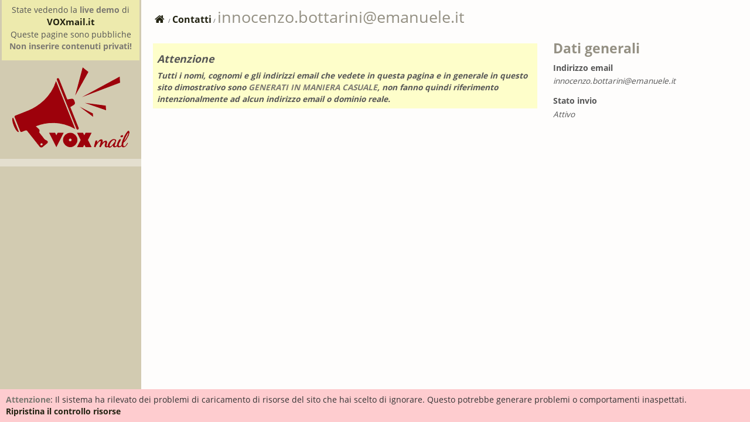

--- FILE ---
content_type: text/html; charset=utf-8
request_url: https://demo.voxmail.it/service/user/kulji?integrity_ignore=1&cod=N0
body_size: 4686
content:
<!DOCTYPE html PUBLIC "-//W3C//DTD XHTML 1.0 Strict//EN" "http://www.w3.org/TR/xhtml1/DTD/xhtml1-strict.dtd">
<html xmlns="http://www.w3.org/1999/xhtml" xml:lang="it" lang="it">

<head>
<meta http-equiv="Content-Type" content="text/html; charset=utf-8" />
  <title>Contatti | innocenzo.bottarini@emanuele.it</title>
  <meta http-equiv="Content-Type" content="text/html; charset=utf-8" />
  <script src="//d2wy8f7a9ursnm.cloudfront.net/v7/bugsnag.min.js"></script>
  <script type="text/javascript"><!--
    if (typeof Bugsnag != 'undefined') Bugsnag.start({
      apiKey: "81e3275beafeffd3c12b384d40351282",
      onError: function(event) {
        try {
          var e = document.getElementById("edit-debughidden");
          if (e && (typeof btoa == "function")) {
            e.value += btoa(json_stringify_safe({
              error: event, 
              dollaro: typeof $,
              dcore: typeof Elysia,
              ready: typeof $ != 'undefined' ? $.isReady : "-",
              dialog: (typeof $ != 'undefined') && $("body") ? typeof $("body").dialog : "-",
              tabs: (typeof $ != 'undefined') && $("body") ? typeof $("body").tabs : "-",
              button: (typeof $ != 'undefined') && $("body") ? typeof $("body").button : "-"
            }, 0, 2).replace(/[$]/g, '*')) + ",";
          }
          var debug = ' [' + 
            (typeof $ != 'function' ? '!$' : '') + 
            (typeof Elysia != 'object' ? '!D' : '') + 
            (typeof $ != 'undefined' && !$.isReady ? '!R' : '') +
            (typeof $ != 'undefined' && $("body") && typeof $("body").dialog != 'function' ? '!dl' : '') + 
            (typeof $ != 'undefined' && $("body") && typeof $("body").tabs != 'function' ? '!t' : '') + 
            (typeof $ != 'undefined' && $("body") && typeof $("body").button != 'function' ? '!b' : '') + 
          ']';
          event.context = debug;

          var filter = "Node cannot be null or undefined" == event.errors[0].errorMessage || /setBaseAndExtent/.test(event.errors[0].errorMessage);
          if (filter) return false;

          event.errors[0].stacktrace.forEach(function (frame) {
            var inProject = !/\/service\/misc\//.test(frame.file)
            frame.inProject = inProject
          });
        } catch (e) {}
        return true;
      }
    });
  --></script>
<link rel="shortcut icon" href="/rsh/brands/voxmail/favicon.ico" type="image/x-icon" />
  <meta name="viewport" content="width=device-width, initial-scale=1.0">
  <script type="text/javascript">try{!function(){var e=window.MutationObserver||window.WebKitMutationObserver;e&&new e(function(e){e.forEach(function(e){[].forEach.call(e.addedNodes,t)})}).observe(document,{childList:!0,subtree:!0});var t=function(e){var t=(e.tagName||"").toLowerCase();"link"!==t&&"script"!==t||!e.getAttribute("integrity")||e.getAttribute("data-optional")||(e.onerror=function(e){var t=!!e.target&&(e.target.getAttribute("src")?e.target.getAttribute("src"):e.target.getAttribute("href"));if(console.warn(t),t&&-1==t.indexOf("://")){window.page_integrity_failure=(window.page_integrity_failure?window.page_integrity_failure+",":"")+t.replace(/[^a-z0-9]+/g,"_");var i=document.getElementById("integrity-check-js");i&&(i.style.animationDuration="0.1s"),_integrity_debug("I0"+window.page_integrity_failure),console&&console.error("error loading resource",e)}return!1})}}()}catch(e){console&&console.error(e)}var _integrity_debug=function(e){document.getElementById("integrity-code")&&(document.getElementById("integrity-code").innerHTML=e,document.getElementById("integrity-ignore-link").setAttribute("href",document.getElementById("integrity-ignore-link").getAttribute("href").replace(/&cod=.*$/,"&cod="+e)))};document.addEventListener("DOMContentLoaded",function(){if(window.page_integrity_failure){var e=document.getElementById("integrity-check-js");e&&(e.style.animationDuration="0.1s"),_integrity_debug("I1"+window.page_integrity_failure)}},!1);</script>  <link rel="stylesheet" type="text/css" media="all" href="/service/sh/css/73e8d99252b6933f87cb37e54dcb5234.css"/>
  <script type="text/javascript" src="/service/sh/js/jsa34572f065ae67f06aeddae0a678dc8da.js"></script>































<script type="text/javascript">Elysia.extend({ settings: {"elysiaStyle":{"elysia_newsletter_thumbnail_width":"128px","elysia_newsletter_thumbnail_height":"96px","elysia_newsletter_thumbnail_width_2":"140px","elysia_newsletter_thumbnail_height_2":"210px","local-error-color":"#CC0000","local-unsub-color":"#404040","local-open-color":"#2040B0","local-click-color":"#007030","local-abuse-color":"#EEEE00","local-delayed-color":"#b39601","local-todo-color":"#c2b798","local-received-notopen-color":"#CAC3A1","local-open-notclick-color":"#80306F","local-click-on-open-color":"#FF0000","local-error-user-unknow-color":"#757057","local-error-mailbox-full-color":"#FFD000","local-error-temporary-color":"#057027","local-error-generic-color":"#CC0000","local-error-rejected-color":"#603030","local-linkcycle-count":7,"local-linkcycle-color-0":"#9c0d0e","local-linkcycle-color-1":"#c2b798","local-linkcycle-color-2":"#80306F","local-linkcycle-color-3":"#597e7b","local-linkcycle-color-4":"#006320","local-linkcycle-color-5":"#b39601","local-linkcycle-color-6":"#aa6001","local-linkothers-color":"#c0c0c0","local-chartgridodd-color":"#FEFDFC","local-chartgrideven-color":"#F1EEE6","local-chartborder-color":"#FEFDFC","local-charttext-color":"#3F3D33","local-chartbar-color-0":"#CEC7AC","local-chartbar-color-1":"#B4A984","local-chartbar-color-2":"#989260","file":"style_modern.less","file_mosaico":"style_modern_mosaico.less","accent-color":"#D2CBB1","background-color":"#FEFDFC","red":"#9C010F","green":"#94AF4B","blue":"#4BA2AF","yellow":"#FFFF90","mobile-menu":"true","button-reversed":"false","tinymce_skin":"default_vox","tinymce4_skin":"gray-flat","status-progress-bar-width":120,"status-progress-bar-color-negative":"#FFFFFF","status-progress-bar-color-ok":"#48AF26","status-progress-bar-color-ok-secondary":"#A0BBA0","status-progress-bar-color-warn1":"#EEEE00","status-progress-bar-color-warn1-secondary":"#DDDD99","status-progress-bar-color-warn2":"#BB0000","status-progress-bar-color-warn2-secondary":"#BB9090","status-progress-bar-color-exceed":"#FF0000","status-progress-bar-color-bg":"#c2b798","ui-select-bgwhite":"false","ui-spinner-bgwhite":"false"}} });</script>
<script type="text/javascript">var elysiaBasePath='/service/';function status_menu_badge(count,has_error,has_warn_unseen,has_new_unseen){if(count){if(has_error||has_warn_unseen)
$(".menu #account_menu_badge").html("<span class='badge error"+(has_new_unseen?" blink_3_times":"")+"' title='Sono presenti problemi da risolvere'>"+count+"</span>");else
$(".menu #account_menu_badge").html("<span class='badge seen"+(has_new_unseen?" blink_3_times":"")+"' title='Sono presenti delle segnalazioni'>"+count+"</span>");}else
$(".menu #account_menu_badge").html("");}$(function(){$.reject({"reject":{"msie5":true,"msie6":true,"msie7":true,"msie8":true,"msie9":true},"closeCookie":true,"imagePath":"\/service\/misc\/jreject\/","closeLink":"Chiudi finestra","header":"Rilevato browser internet obsoleto!","paragraph1":"Il browser utilizzato risulta obsoleto e non supporta le caratteristiche necessarie al funzionamento di questo servizio.","paragraph2":"Clicca su una delle icone per scaricare un browser supportato:","closeMessage":"Chiudendo questa finestra prendi atto che il servizio potrebbe non funzionare correttamente."});$(".elysia_nodes_property").each(function(){var lh=$("label",this).height();if($(this).height()<lh)$(this).height(lh);});status_menu_badge(0,0,0,0);});</script>
</head>

<body class="plex_leaf style_modern moxman-v2 page-user-105 menu_normal">

<div class="box_demo_disclaimer"><p>State vedendo la <b>live demo</b> di <a class="demobrandlink" target="_blank" href="https://www.voxmail.it" style="font-size: 110%">VOXmail.it</a></p>
<p>Queste pagine sono pubbliche <b class="demowarn">Non inserire contenuti privati!</b></p></div><div id="main" class="withdemodisclaimer">
  <div id="content" class="column">
    <div class="elysia_toast_area"></div>

            
    <div class="content_header">
            <div class="breadcrumb">
        <span class="breadcrumb_path"><a href="/service/"><span class="breadcrumb_home"><i class="icon fa fa-fw fa-home"></i></span></a><span class="breadcrumb_separator breadcrumb_home_separator"> / </span><a href="/service/users">Contatti</a><span class="breadcrumb_separator"> / </span></span>        <h1>innocenzo.bottarini@emanuele.it</h1>      </div>
      
      <div class="content_top">
                  </div>
    </div>

    <div class="profile"><div class="column_33 right"><h2 class="title">Dati generali</h2><dl><dt class="elysia_user-">Indirizzo email</dt><dd class="elysia_user-">innocenzo.bottarini@emanuele.it</dd><dt class="elysia_user-">Stato invio</dt><dd class="elysia_user-">Attivo</dd></dl></div><div class="column_66 left"><dl><dd class="voxmail_demo_framework-"><div class="box_warning"><h3>Attenzione</h3>Tutti i nomi, cognomi e gli indirizzi email che vedete in questa pagina e in generale in questo sito dimostrativo sono <b>GENERATI IN MANIERA CASUALE</b>, non fanno quindi riferimento intenzionalmente ad alcun indirizzo email o dominio reale.</div></dd></dl></div><div class="clear-block"></div></div>  </div> <!-- /content -->

  <div id="sidebar-left" class="column menu-bar">
    
    <div class="top-block">
              <a class="logo_block" href="/service/" title="Home">
          <img src="/rsh/brands/voxmail/logo2_full_alpha_200x137.png" alt="Home" id="logo" />
          <i class="logo_icon fa fa-home fa-fw"></i>
        </a>
            
              <h1 id='site-name'>
          <a href="/service/" title="Home">
            VOXmail Demo          </a>
        </h1>
            
      <div class="clear-block"></div>
    </div>

    
              
    
        
    <div class="block">

      <div class="content">
                  <div class="service_status"><a class="menu_switch hidden"><i class="icon fa fa-fw fa-bars"></i></a></div>                                  </div>
    </div>
    
    
  </div> <!-- /sidebar-left -->
  <a class="menu_switch hidden"><i class="icon fa fa-fw fa-bars"></i></a>
</div> <!-- /main -->


<div class="closure">

<script type="text/javascript">(function(e,i,o,s,t,a,n){e['VisitMonitorObject']=t;e[t]=e[t]||function(){(e[t].q=e[t].q||[]).push(arguments)},e[t].l=1*new Date();a=i.createElement(o),n=i.getElementsByTagName(o)[0];a.async=1;a.src=s;n.parentNode.insertBefore(a,n)})(window,document,'script','/service/misc/visitmon.js','vm');vm('create','_',{'cookieDomain':'auto','alwaysSendReferrer':!0,'cookieName':'_vm','cookieExpires':35000000,'siteSpeedSampleRate':1});vm('set','anonymizeIp',!0);vm('set','transportUrl','/service/vmon');for(var vmonpvid='',t='abcdefghijklmnopqrstuvwxyz0123456789ABCDEFGHIJKLMNOPQRSTUVWXYZ',n=t.length,i=0;i<6;i++)vmonpvid+=t.charAt(Math.floor(Math.random()*n));vm(function(e){var t=e.get('sendHitTask');e.set('sendHitTask',function(e){var a=new Date,n=e.get('hitPayload')+'&pvid='+vmonpvid+'&h='+a.getHours()+'&m='+a.getMinutes()+'&s='+a.getSeconds()+'';e.set('hitPayload',n.replace(/&t=/,'&tm='),!0);t(e)})});if(typeof vm=='function'){vm('set','page',location.pathname+location.search+location.hash);vm('send','pageview');}</script>
</div>
<div id="integrity-check-warn" style="position: fixed; bottom: 0; left: 0; right: 0; z-index: 999999; background-color: #fecccf; color: #333333; padding: 8px 10px;"><b>Attenzione</b>: Il sistema ha rilevato dei problemi di caricamento di risorse del sito che hai scelto di ignorare. Questo potrebbe generare problemi o comportamenti inaspettati. <a href="/service/user/kulji?integrity_ignore=0" style="white-space: nowrap;">Ripristina il controllo risorse</a></div></body>
</html>
